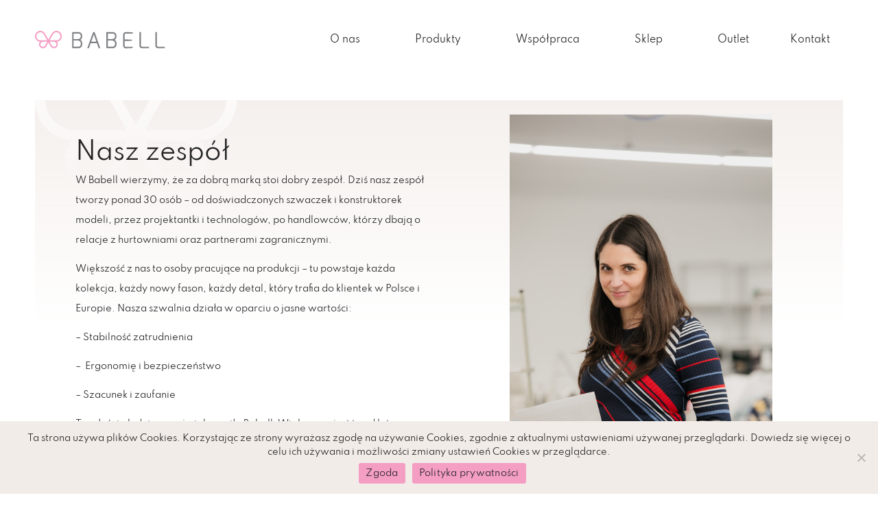

--- FILE ---
content_type: text/css
request_url: https://babell.com.pl/wp-content/et-cache/203/et-core-unified-203.min.css?ver=1768560154
body_size: 239
content:
a#cn-more-info{font-family:'SpartanRegular'!important}a#cn-accept-cookie{font-family:'SpartanRegular'!important}.cn-text-container{font-family:'SpartanRegular'!important}.et-pb-contact-message{font-family:'SpartanRegular'}.et_pb_menu .et-menu>li{padding-left:30px;padding-right:30px}.et-menu .menu-item-has-children>a:first-child:after{display:none!important}.flex-align-center{display:flex;align-items:center}@media screen and (max-width:768px){.flex-align-center{flex-direction:column}.et_pb_code_inner{font-size:2rem;font-weight:700}.flex-align-center.mobile-reverse{flex-direction:column-reverse}}.dl-menu-style2 ul.et-menu>li>a{position:relative;z-index:1}.dl-menu-style2 ul.et-menu>li>a:before{position:absolute;content:'';display:block;z-index:-1;background:#F49EC4;width:0;height:2px;bottom:20px;left:3px / -2;transition:0.3s cubic-bezier(.03,.3,.4,.96);transform:skew(-10deg)}.dl-menu-style2 ul.et-menu>li>a:hover:before{width:calc(100% + 3px)}.dl-menu-style2 ul.sub-menu>li>a{position:relative;z-index:1}.dl-menu-style2 ul.sub-menu>li>a:before{position:absolute;content:'';display:block;z-index:-1;background:#F49EC4;width:0;height:2px;bottom:5px;left:3px / -2;transition:0.3s cubic-bezier(.03,.3,.4,.96);transform:skew(-10deg)}.dl-menu-style2 ul.sub-menu>li>a:hover:before{width:calc(60% + 3px)}

--- FILE ---
content_type: text/css
request_url: https://babell.com.pl/wp-content/et-cache/203/et-core-unified-tb-42-tb-79-deferred-203.min.css?ver=1768560154
body_size: 2406
content:
@font-face{font-family:"SpartanRegular";font-display:swap;src:url("https://babell.com.pl/wp-content/uploads/et-fonts/Spartan-Regular.ttf") format("truetype")}.et_pb_section_0_tb_header.et_pb_section{padding-top:0px;padding-bottom:0px;background-color:RGBA(255,255,255,0)!important}.et_pb_row_0_tb_header.et_pb_row{padding-top:20px!important;padding-bottom:20px!important;padding-top:20px;padding-bottom:20px}.et_pb_row_0_tb_header,body #page-container .et-db #et-boc .et-l .et_pb_row_0_tb_header.et_pb_row,body.et_pb_pagebuilder_layout.single #page-container #et-boc .et-l .et_pb_row_0_tb_header.et_pb_row,body.et_pb_pagebuilder_layout.single.et_full_width_page #page-container #et-boc .et-l .et_pb_row_0_tb_header.et_pb_row{width:100%;max-width:100%}.et_pb_menu_0_tb_header.et_pb_menu ul li a{font-family:'SpartanRegular',Helvetica,Arial,Lucida,sans-serif;color:#232323!important}.et_pb_menu_0_tb_header.et_pb_menu{background-color:#ffffff}.et_pb_menu_0_tb_header.et_pb_menu .nav li ul{background-color:#FFFFFF!important;border-color:RGBA(255,255,255,0)}.et_pb_menu_0_tb_header.et_pb_menu .et_mobile_menu{border-color:RGBA(255,255,255,0)}.et_pb_menu_0_tb_header.et_pb_menu .et_mobile_menu,.et_pb_menu_0_tb_header.et_pb_menu .et_mobile_menu ul{background-color:#FFFFFF!important}.et_pb_menu_0_tb_header.et_pb_menu .et_mobile_menu a{color:#232323!important}.et_pb_menu_0_tb_header .et_pb_menu_inner_container>.et_pb_menu__logo-wrap,.et_pb_menu_0_tb_header .et_pb_menu__logo-slot{width:220px;max-width:100%}.et_pb_menu_0_tb_header .et_pb_menu_inner_container>.et_pb_menu__logo-wrap .et_pb_menu__logo img,.et_pb_menu_0_tb_header .et_pb_menu__logo-slot .et_pb_menu__logo-wrap img{height:auto;max-height:none}.et_pb_menu_0_tb_header .mobile_nav .mobile_menu_bar:before{color:#f49ec4}.et_pb_menu_0_tb_header .et_pb_menu__icon.et_pb_menu__search-button,.et_pb_menu_0_tb_header .et_pb_menu__icon.et_pb_menu__close-search-button,.et_pb_menu_0_tb_header .et_pb_menu__icon.et_pb_menu__cart-button{color:#7EBEC5}.et_pb_section_0_tb_header{width:92%;max-width:100%;margin-left:auto!important;margin-right:auto!important}@font-face{font-family:"SpartanRegular";font-display:swap;src:url("https://babell.com.pl/wp-content/uploads/et-fonts/Spartan-Regular.ttf") format("truetype")}div.et_pb_section.et_pb_section_0_tb_footer{background-image:linear-gradient(180deg,rgba(242,236,232,0) 44%,#f2ece8 100%)!important}.et_pb_section_0_tb_footer.et_pb_section{margin-bottom:40px}.et_pb_row_0_tb_footer{border-bottom-width:1px;border-bottom-color:rgba(35,35,35,0.15)}.et_pb_row_0_tb_footer,body #page-container .et-db #et-boc .et-l .et_pb_row_0_tb_footer.et_pb_row,body.et_pb_pagebuilder_layout.single #page-container #et-boc .et-l .et_pb_row_0_tb_footer.et_pb_row,body.et_pb_pagebuilder_layout.single.et_full_width_page #page-container #et-boc .et-l .et_pb_row_0_tb_footer.et_pb_row,.et_pb_row_1_tb_footer,body #page-container .et-db #et-boc .et-l .et_pb_row_1_tb_footer.et_pb_row,body.et_pb_pagebuilder_layout.single #page-container #et-boc .et-l .et_pb_row_1_tb_footer.et_pb_row,body.et_pb_pagebuilder_layout.single.et_full_width_page #page-container #et-boc .et-l .et_pb_row_1_tb_footer.et_pb_row{width:90%;max-width:100%}.et_pb_text_0_tb_footer h3,.et_pb_text_1_tb_footer h3,.et_pb_text_2_tb_footer h3,.et_pb_text_3_tb_footer h3,.et_pb_text_4_tb_footer h3{font-family:'SpartanRegular',Helvetica,Arial,Lucida,sans-serif;font-size:20px}.et_pb_text_0_tb_footer,.et_pb_text_1_tb_footer,.et_pb_text_2_tb_footer,.et_pb_text_3_tb_footer,.et_pb_text_4_tb_footer{padding-bottom:0px!important;margin-bottom:20px!important}.et_pb_button_0_tb_footer_wrapper .et_pb_button_0_tb_footer,.et_pb_button_0_tb_footer_wrapper .et_pb_button_0_tb_footer:hover,.et_pb_button_1_tb_footer_wrapper .et_pb_button_1_tb_footer,.et_pb_button_1_tb_footer_wrapper .et_pb_button_1_tb_footer:hover,.et_pb_button_2_tb_footer_wrapper .et_pb_button_2_tb_footer,.et_pb_button_2_tb_footer_wrapper .et_pb_button_2_tb_footer:hover,.et_pb_button_3_tb_footer_wrapper .et_pb_button_3_tb_footer,.et_pb_button_3_tb_footer_wrapper .et_pb_button_3_tb_footer:hover,.et_pb_button_4_tb_footer_wrapper .et_pb_button_4_tb_footer,.et_pb_button_4_tb_footer_wrapper .et_pb_button_4_tb_footer:hover,.et_pb_button_5_tb_footer_wrapper .et_pb_button_5_tb_footer,.et_pb_button_5_tb_footer_wrapper .et_pb_button_5_tb_footer:hover,.et_pb_button_6_tb_footer_wrapper .et_pb_button_6_tb_footer,.et_pb_button_6_tb_footer_wrapper .et_pb_button_6_tb_footer:hover,.et_pb_button_7_tb_footer_wrapper .et_pb_button_7_tb_footer,.et_pb_button_7_tb_footer_wrapper .et_pb_button_7_tb_footer:hover,.et_pb_button_8_tb_footer_wrapper .et_pb_button_8_tb_footer,.et_pb_button_8_tb_footer_wrapper .et_pb_button_8_tb_footer:hover,.et_pb_button_9_tb_footer_wrapper .et_pb_button_9_tb_footer,.et_pb_button_9_tb_footer_wrapper .et_pb_button_9_tb_footer:hover,.et_pb_button_10_tb_footer_wrapper .et_pb_button_10_tb_footer,.et_pb_button_10_tb_footer_wrapper .et_pb_button_10_tb_footer:hover,.et_pb_button_11_tb_footer_wrapper .et_pb_button_11_tb_footer,.et_pb_button_11_tb_footer_wrapper .et_pb_button_11_tb_footer:hover,.et_pb_button_12_tb_footer_wrapper .et_pb_button_12_tb_footer,.et_pb_button_12_tb_footer_wrapper .et_pb_button_12_tb_footer:hover,.et_pb_button_13_tb_footer_wrapper .et_pb_button_13_tb_footer,.et_pb_button_13_tb_footer_wrapper .et_pb_button_13_tb_footer:hover,.et_pb_button_14_tb_footer_wrapper .et_pb_button_14_tb_footer,.et_pb_button_14_tb_footer_wrapper .et_pb_button_14_tb_footer:hover,.et_pb_button_15_tb_footer_wrapper .et_pb_button_15_tb_footer,.et_pb_button_15_tb_footer_wrapper .et_pb_button_15_tb_footer:hover,.et_pb_button_16_tb_footer_wrapper .et_pb_button_16_tb_footer,.et_pb_button_16_tb_footer_wrapper .et_pb_button_16_tb_footer:hover,.et_pb_button_17_tb_footer_wrapper .et_pb_button_17_tb_footer,.et_pb_button_17_tb_footer_wrapper .et_pb_button_17_tb_footer:hover,.et_pb_button_18_tb_footer_wrapper .et_pb_button_18_tb_footer,.et_pb_button_18_tb_footer_wrapper .et_pb_button_18_tb_footer:hover,.et_pb_button_19_tb_footer_wrapper .et_pb_button_19_tb_footer,.et_pb_button_19_tb_footer_wrapper .et_pb_button_19_tb_footer:hover{padding-right:0px!important;padding-left:0px!important}.et_pb_button_0_tb_footer_wrapper,.et_pb_button_1_tb_footer_wrapper,.et_pb_button_2_tb_footer_wrapper,.et_pb_button_3_tb_footer_wrapper,.et_pb_button_4_tb_footer_wrapper,.et_pb_button_5_tb_footer_wrapper,.et_pb_button_6_tb_footer_wrapper,.et_pb_button_7_tb_footer_wrapper,.et_pb_button_8_tb_footer_wrapper,.et_pb_button_9_tb_footer_wrapper,.et_pb_button_10_tb_footer_wrapper,.et_pb_button_11_tb_footer_wrapper,.et_pb_button_12_tb_footer_wrapper,.et_pb_button_13_tb_footer_wrapper,.et_pb_button_14_tb_footer_wrapper,.et_pb_button_15_tb_footer_wrapper,.et_pb_button_16_tb_footer_wrapper,.et_pb_button_17_tb_footer_wrapper,.et_pb_button_18_tb_footer_wrapper,.et_pb_button_19_tb_footer_wrapper{margin-right:0px!important;margin-bottom:10px!important;margin-left:0px!important}body #page-container .et_pb_section .et_pb_button_0_tb_footer,body #page-container .et_pb_section .et_pb_button_1_tb_footer,body #page-container .et_pb_section .et_pb_button_2_tb_footer,body #page-container .et_pb_section .et_pb_button_3_tb_footer,body #page-container .et_pb_section .et_pb_button_4_tb_footer,body #page-container .et_pb_section .et_pb_button_5_tb_footer,body #page-container .et_pb_section .et_pb_button_6_tb_footer,body #page-container .et_pb_section .et_pb_button_7_tb_footer,body #page-container .et_pb_section .et_pb_button_8_tb_footer,body #page-container .et_pb_section .et_pb_button_9_tb_footer,body #page-container .et_pb_section .et_pb_button_10_tb_footer,body #page-container .et_pb_section .et_pb_button_11_tb_footer,body #page-container .et_pb_section .et_pb_button_12_tb_footer,body #page-container .et_pb_section .et_pb_button_13_tb_footer,body #page-container .et_pb_section .et_pb_button_14_tb_footer,body #page-container .et_pb_section .et_pb_button_15_tb_footer,body #page-container .et_pb_section .et_pb_button_16_tb_footer,body #page-container .et_pb_section .et_pb_button_17_tb_footer,body #page-container .et_pb_section .et_pb_button_18_tb_footer,body #page-container .et_pb_section .et_pb_button_19_tb_footer{color:#232323!important;border-width:0px!important;border-radius:0px;font-size:14px;font-family:'SpartanRegular',Helvetica,Arial,Lucida,sans-serif!important;background-color:RGBA(255,255,255,0)}body #page-container .et_pb_section .et_pb_button_0_tb_footer:before,body #page-container .et_pb_section .et_pb_button_0_tb_footer:after,body #page-container .et_pb_section .et_pb_button_1_tb_footer:before,body #page-container .et_pb_section .et_pb_button_1_tb_footer:after,body #page-container .et_pb_section .et_pb_button_2_tb_footer:before,body #page-container .et_pb_section .et_pb_button_2_tb_footer:after,body #page-container .et_pb_section .et_pb_button_3_tb_footer:before,body #page-container .et_pb_section .et_pb_button_3_tb_footer:after,body #page-container .et_pb_section .et_pb_button_4_tb_footer:before,body #page-container .et_pb_section .et_pb_button_4_tb_footer:after,body #page-container .et_pb_section .et_pb_button_5_tb_footer:before,body #page-container .et_pb_section .et_pb_button_5_tb_footer:after,body #page-container .et_pb_section .et_pb_button_6_tb_footer:before,body #page-container .et_pb_section .et_pb_button_6_tb_footer:after,body #page-container .et_pb_section .et_pb_button_7_tb_footer:before,body #page-container .et_pb_section .et_pb_button_7_tb_footer:after,body #page-container .et_pb_section .et_pb_button_8_tb_footer:before,body #page-container .et_pb_section .et_pb_button_8_tb_footer:after,body #page-container .et_pb_section .et_pb_button_9_tb_footer:before,body #page-container .et_pb_section .et_pb_button_9_tb_footer:after,body #page-container .et_pb_section .et_pb_button_10_tb_footer:before,body #page-container .et_pb_section .et_pb_button_10_tb_footer:after,body #page-container .et_pb_section .et_pb_button_11_tb_footer:before,body #page-container .et_pb_section .et_pb_button_11_tb_footer:after,body #page-container .et_pb_section .et_pb_button_12_tb_footer:before,body #page-container .et_pb_section .et_pb_button_12_tb_footer:after,body #page-container .et_pb_section .et_pb_button_13_tb_footer:before,body #page-container .et_pb_section .et_pb_button_13_tb_footer:after,body #page-container .et_pb_section .et_pb_button_14_tb_footer:before,body #page-container .et_pb_section .et_pb_button_14_tb_footer:after,body #page-container .et_pb_section .et_pb_button_15_tb_footer:before,body #page-container .et_pb_section .et_pb_button_15_tb_footer:after,body #page-container .et_pb_section .et_pb_button_16_tb_footer:before,body #page-container .et_pb_section .et_pb_button_16_tb_footer:after,body #page-container .et_pb_section .et_pb_button_17_tb_footer:before,body #page-container .et_pb_section .et_pb_button_17_tb_footer:after,body #page-container .et_pb_section .et_pb_button_18_tb_footer:before,body #page-container .et_pb_section .et_pb_button_18_tb_footer:after,body #page-container .et_pb_section .et_pb_button_19_tb_footer:before,body #page-container .et_pb_section .et_pb_button_19_tb_footer:after{display:none!important}body #page-container .et_pb_section .et_pb_button_0_tb_footer:hover,body #page-container .et_pb_section .et_pb_button_1_tb_footer:hover,body #page-container .et_pb_section .et_pb_button_2_tb_footer:hover,body #page-container .et_pb_section .et_pb_button_3_tb_footer:hover,body #page-container .et_pb_section .et_pb_button_4_tb_footer:hover,body #page-container .et_pb_section .et_pb_button_5_tb_footer:hover,body #page-container .et_pb_section .et_pb_button_6_tb_footer:hover,body #page-container .et_pb_section .et_pb_button_7_tb_footer:hover,body #page-container .et_pb_section .et_pb_button_8_tb_footer:hover,body #page-container .et_pb_section .et_pb_button_9_tb_footer:hover,body #page-container .et_pb_section .et_pb_button_10_tb_footer:hover,body #page-container .et_pb_section .et_pb_button_11_tb_footer:hover,body #page-container .et_pb_section .et_pb_button_12_tb_footer:hover,body #page-container .et_pb_section .et_pb_button_13_tb_footer:hover,body #page-container .et_pb_section .et_pb_button_14_tb_footer:hover,body #page-container .et_pb_section .et_pb_button_15_tb_footer:hover,body #page-container .et_pb_section .et_pb_button_16_tb_footer:hover,body #page-container .et_pb_section .et_pb_button_17_tb_footer:hover,body #page-container .et_pb_section .et_pb_button_18_tb_footer:hover,body #page-container .et_pb_section .et_pb_button_19_tb_footer:hover{background-image:initial;background-color:RGBA(255,255,255,0)}.et_pb_button_0_tb_footer,.et_pb_button_1_tb_footer,.et_pb_button_2_tb_footer,.et_pb_button_3_tb_footer,.et_pb_button_4_tb_footer,.et_pb_button_5_tb_footer,.et_pb_button_6_tb_footer,.et_pb_button_7_tb_footer,.et_pb_button_8_tb_footer,.et_pb_button_9_tb_footer,.et_pb_button_10_tb_footer,.et_pb_button_11_tb_footer,.et_pb_button_12_tb_footer,.et_pb_button_13_tb_footer,.et_pb_button_14_tb_footer,.et_pb_button_15_tb_footer,.et_pb_button_16_tb_footer,.et_pb_button_17_tb_footer,.et_pb_button_18_tb_footer,.et_pb_button_19_tb_footer{box-shadow:inset 0px 0px 0px 0px #f49ec4;transition:background-color 300ms ease 0ms,box-shadow 300ms ease 0ms}.et_pb_button_0_tb_footer:hover,.et_pb_button_1_tb_footer:hover,.et_pb_button_2_tb_footer:hover,.et_pb_button_3_tb_footer:hover,.et_pb_button_4_tb_footer:hover,.et_pb_button_5_tb_footer:hover,.et_pb_button_6_tb_footer:hover,.et_pb_button_7_tb_footer:hover,.et_pb_button_8_tb_footer:hover,.et_pb_button_9_tb_footer:hover,.et_pb_button_10_tb_footer:hover,.et_pb_button_11_tb_footer:hover,.et_pb_button_12_tb_footer:hover,.et_pb_button_13_tb_footer:hover,.et_pb_button_14_tb_footer:hover,.et_pb_button_15_tb_footer:hover,.et_pb_button_16_tb_footer:hover,.et_pb_button_17_tb_footer:hover,.et_pb_button_18_tb_footer:hover,.et_pb_button_19_tb_footer:hover{box-shadow:inset 0px -1px 0px 0px #f49ec4}.et_pb_button_0_tb_footer,.et_pb_button_0_tb_footer:after,.et_pb_button_1_tb_footer,.et_pb_button_1_tb_footer:after,.et_pb_button_2_tb_footer,.et_pb_button_2_tb_footer:after,.et_pb_button_3_tb_footer,.et_pb_button_3_tb_footer:after,.et_pb_button_4_tb_footer,.et_pb_button_4_tb_footer:after,.et_pb_button_5_tb_footer,.et_pb_button_5_tb_footer:after,.et_pb_button_6_tb_footer,.et_pb_button_6_tb_footer:after,.et_pb_button_7_tb_footer,.et_pb_button_7_tb_footer:after,.et_pb_button_8_tb_footer,.et_pb_button_8_tb_footer:after,.et_pb_button_9_tb_footer,.et_pb_button_9_tb_footer:after,.et_pb_button_10_tb_footer,.et_pb_button_10_tb_footer:after,.et_pb_button_11_tb_footer,.et_pb_button_11_tb_footer:after,.et_pb_button_12_tb_footer,.et_pb_button_12_tb_footer:after,.et_pb_button_13_tb_footer,.et_pb_button_13_tb_footer:after,.et_pb_button_14_tb_footer,.et_pb_button_14_tb_footer:after,.et_pb_button_15_tb_footer,.et_pb_button_15_tb_footer:after,.et_pb_button_16_tb_footer,.et_pb_button_16_tb_footer:after,.et_pb_button_17_tb_footer,.et_pb_button_17_tb_footer:after,.et_pb_button_18_tb_footer,.et_pb_button_18_tb_footer:after,.et_pb_button_19_tb_footer,.et_pb_button_19_tb_footer:after{transition:all 300ms ease 0ms}.et_pb_row_1_tb_footer.et_pb_row{padding-bottom:0px!important;padding-bottom:0px}.et_pb_image_0_tb_footer{text-align:left;margin-left:0}.et_pb_image_0_tb_footer .et_pb_image_wrap{display:block}.et_pb_social_media_follow .et_pb_social_media_follow_network_0_tb_footer.et_pb_social_icon .icon:before,.et_pb_social_media_follow .et_pb_social_media_follow_network_1_tb_footer.et_pb_social_icon .icon:before{color:RGBA(255,255,255,0)}.et_pb_social_media_follow_0_tb_footer li a.icon:before{font-size:20px;line-height:40px;height:40px;width:40px}.et_pb_social_media_follow_0_tb_footer li a.icon{height:40px;width:40px}.et_pb_text_5_tb_footer{font-family:'SpartanRegular',Helvetica,Arial,Lucida,sans-serif}.et_pb_social_media_follow_network_0_tb_footer a.icon{background-size:contain;background-image:url(https://babell.com.pl/wp-content/uploads/2023/06/1FacebookBabell.png)!important}.et_pb_social_media_follow_network_0_tb_footer{margin-right:8px!important;transition:transform 300ms ease 0ms}.et_pb_social_media_follow_network_0_tb_footer:hover,.et_pb_social_media_follow_network_1_tb_footer:hover{transform:scaleX(1.1) scaleY(1.1)!important}.et_pb_social_media_follow_network_1_tb_footer a.icon{background-size:contain;background-image:url(https://babell.com.pl/wp-content/uploads/2023/06/InstagramBabell.png)!important}.et_pb_social_media_follow_network_1_tb_footer{margin-left:8px!important;transition:transform 300ms ease 0ms}.et_pb_section_0_tb_footer{width:92%;max-width:100%;margin-left:auto!important;margin-right:auto!important}@media only screen and (max-width:980px){.et_pb_row_0_tb_footer{border-bottom-width:1px;border-bottom-color:rgba(35,35,35,0.15)}.et_pb_image_0_tb_footer .et_pb_image_wrap img{width:auto}}@media only screen and (max-width:767px){.et_pb_section_0_tb_footer.et_pb_section{padding-top:0px}.et_pb_row_0_tb_footer{border-bottom-width:1px;border-bottom-color:rgba(35,35,35,0.15)}.et_pb_image_0_tb_footer .et_pb_image_wrap img{width:auto}}@font-face{font-family:"SpartanRegular";font-display:swap;src:url("https://babell.com.pl/wp-content/uploads/et-fonts/Spartan-Regular.ttf") format("truetype")}.et_pb_section_0.et_pb_section{padding-top:30px;padding-bottom:20px}.et_pb_row_0{background-image:linear-gradient(180deg,rgba(242,236,232,0.8) 0%,rgba(242,236,232,0) 51%)}.et_pb_row_0.et_pb_row,.et_pb_row_13.et_pb_row{padding-top:0px!important;padding-bottom:0px!important;padding-top:0px;padding-bottom:0px}.et_pb_row_0,body #page-container .et-db #et-boc .et-l .et_pb_row_0.et_pb_row,body.et_pb_pagebuilder_layout.single #page-container #et-boc .et-l .et_pb_row_0.et_pb_row,body.et_pb_pagebuilder_layout.single.et_full_width_page #page-container #et-boc .et-l .et_pb_row_0.et_pb_row,.et_pb_row_13,body #page-container .et-db #et-boc .et-l .et_pb_row_13.et_pb_row,body.et_pb_pagebuilder_layout.single #page-container #et-boc .et-l .et_pb_row_13.et_pb_row,body.et_pb_pagebuilder_layout.single.et_full_width_page #page-container #et-boc .et-l .et_pb_row_13.et_pb_row{width:100%;max-width:100%}.et_pb_text_0 h1,.et_pb_text_0 h2,.et_pb_text_14 h1,.et_pb_text_15 h1{font-family:'SpartanRegular',Helvetica,Arial,Lucida,sans-serif;font-size:35px}.et_pb_text_0{margin-bottom:-1px!important;z-index:100;position:relative}.et_pb_text_1{line-height:2.3em;font-family:'SpartanRegular',Helvetica,Arial,Lucida,sans-serif;font-size:13px;line-height:2.3em;padding-bottom:0px!important;margin-bottom:10px!important;z-index:100;position:relative}.et_pb_image_0{max-width:100%;position:absolute!important;top:-9%;bottom:auto;left:0px;right:auto;text-align:left;margin-left:0}.et_pb_image_0 .et_pb_image_wrap{display:block}.et_pb_image_1{margin-top:-40px!important;max-width:100%;text-align:left;margin-left:0}.et_pb_text_2{font-size:20px}.et_pb_image_2,.et_pb_image_3,.et_pb_image_4,.et_pb_image_5,.et_pb_image_6,.et_pb_image_7,.et_pb_image_8,.et_pb_image_9,.et_pb_image_10,.et_pb_image_11,.et_pb_image_12,.et_pb_image_13{text-align:left;margin-left:0}.et_pb_row_7.et_pb_row,.et_pb_row_9.et_pb_row{padding-bottom:0px!important;padding-bottom:0px}.et_pb_text_14 h2,.et_pb_text_15 h2,.et_pb_text_17 h2{font-family:'SpartanRegular',Helvetica,Arial,Lucida,sans-serif;font-size:35px;text-align:center}.et_pb_text_14,.et_pb_text_15{padding-bottom:0px!important;margin-bottom:-1px!important;z-index:100;position:relative}.et_pb_row_8,body #page-container .et-db #et-boc .et-l .et_pb_row_8.et_pb_row,body.et_pb_pagebuilder_layout.single #page-container #et-boc .et-l .et_pb_row_8.et_pb_row,body.et_pb_pagebuilder_layout.single.et_full_width_page #page-container #et-boc .et-l .et_pb_row_8.et_pb_row{width:98%;max-width:100%}.dsm_masonry_gallery_0 .gutter-sizer{width:12px}.dsm_masonry_gallery_0 .grid-item,.dsm_masonry_gallery_0 .grid-sizer{width:calc((100% - (3 - 1) * 12px) / 3)}.dsm_masonry_gallery_0 .grid-item{margin-bottom:12px}.dsm_masonry_gallery_0 .grid-item .dsm-overlay{background:#7EBEC5!important}.et_pb_section_3.et_pb_section{padding-top:10px;padding-bottom:0px;margin-bottom:0px}.et_pb_divider_0{width:60%;max-width:100%;transform:translateX(20%) translateY(0px)}.et_pb_divider_0:before,.et_pb_divider_1:before{border-top-color:#232323}.et_pb_text_16 h2{font-family:'SpartanRegular',Helvetica,Arial,Lucida,sans-serif;font-size:30px}.et_pb_text_16 h3{font-family:'SpartanRegular',Helvetica,Arial,Lucida,sans-serif;text-align:center}.et_pb_text_16{margin-bottom:-1px!important}.et_pb_text_17{line-height:2.3em;font-family:'SpartanRegular',Helvetica,Arial,Lucida,sans-serif;font-size:13px;line-height:2.3em}.et_pb_button_0_wrapper .et_pb_button_0,.et_pb_button_0_wrapper .et_pb_button_0:hover{padding-top:10px!important;padding-right:30px!important;padding-bottom:10px!important;padding-left:30px!important}body #page-container .et_pb_section .et_pb_button_0{color:#FFFFFF!important;border-width:1px!important;border-color:#232323;border-radius:0px;font-size:14px;font-family:'SpartanRegular',Helvetica,Arial,Lucida,sans-serif!important;background-color:#232323}body #page-container .et_pb_section .et_pb_button_0:hover{color:#232323!important}body #page-container .et_pb_section .et_pb_button_0:before,body #page-container .et_pb_section .et_pb_button_0:after{display:none!important}.et_pb_button_0{box-shadow:inset 0px 0px 0px 0px #FFFFFF}.et_pb_button_0:hover{box-shadow:inset 0px -60px 0px 0px #FFFFFF}.et_pb_button_0_wrapper a:hover{transform:scaleX(1.02) scaleY(1.02)!important}.et_pb_button_0_wrapper,.et_pb_button_0{transition:transform 300ms ease 0ms,color 300ms ease 0ms,box-shadow 300ms ease 0ms}.et_pb_button_0,.et_pb_button_0:after{transition:all 300ms ease 0ms}.et_pb_divider_1{width:60%;max-width:100%;transform:translateX(-20%) translateY(0px)}.et_pb_column_0{padding-top:5%;padding-right:0%;padding-bottom:5%;padding-left:5%}.et_pb_column_24,.et_pb_column_25,.et_pb_column_26{padding-top:5%;padding-right:0px;padding-bottom:5%;padding-left:0px}.et_pb_section_0,.et_pb_section_3{width:92%;max-width:100%;margin-left:auto!important;margin-right:auto!important}.et_pb_image_1.et_pb_module{margin-left:auto!important;margin-right:auto!important}.et_pb_divider_0.et_pb_module{margin-left:auto!important;margin-right:0px!important}.et_pb_divider_1.et_pb_module{margin-left:0px!important;margin-right:auto!important}@media only screen and (min-width:981px){.et_pb_image_0{width:50%}.et_pb_image_1{width:65%}}@media only screen and (max-width:980px){.et_pb_image_0{width:50%;top:-9%;bottom:auto;left:0px;right:auto;transform:translateX(0px) translateY(0px)}body.logged-in.admin-bar .et_pb_image_0{top:-9%}.et_pb_image_0 .et_pb_image_wrap img,.et_pb_image_1 .et_pb_image_wrap img,.et_pb_image_2 .et_pb_image_wrap img,.et_pb_image_3 .et_pb_image_wrap img,.et_pb_image_4 .et_pb_image_wrap img,.et_pb_image_5 .et_pb_image_wrap img,.et_pb_image_6 .et_pb_image_wrap img,.et_pb_image_7 .et_pb_image_wrap img,.et_pb_image_8 .et_pb_image_wrap img,.et_pb_image_9 .et_pb_image_wrap img,.et_pb_image_10 .et_pb_image_wrap img,.et_pb_image_11 .et_pb_image_wrap img,.et_pb_image_12 .et_pb_image_wrap img,.et_pb_image_13 .et_pb_image_wrap img{width:auto}.et_pb_image_1{width:65%}.dsm_masonry_gallery_0 .gutter-sizer{width:12px}.dsm_masonry_gallery_0 .grid-item,.dsm_masonry_gallery_0 .grid-sizer{width:calc((100% - (3 - 1) * 12px) / 3)}.dsm_masonry_gallery_0 .grid-item{margin-bottom:12px}.et_pb_row_13.et_pb_row{padding-top:0px!important;padding-bottom:0px!important;padding-top:0px!important;padding-bottom:0px!important}.et_pb_column_0{padding-top:5%;padding-right:0%;padding-bottom:5%;padding-left:5%}}@media only screen and (min-width:768px) and (max-width:980px){.et_pb_column_24,.et_pb_column_26{display:none!important}}@media only screen and (max-width:767px){.et_pb_image_0{width:80%;top:0%;bottom:auto;left:0px;right:auto;transform:translateX(0px) translateY(0px)}body.logged-in.admin-bar .et_pb_image_0{top:0%}.et_pb_image_0 .et_pb_image_wrap img,.et_pb_image_1 .et_pb_image_wrap img,.et_pb_image_2 .et_pb_image_wrap img,.et_pb_image_3 .et_pb_image_wrap img,.et_pb_image_4 .et_pb_image_wrap img,.et_pb_image_5 .et_pb_image_wrap img,.et_pb_image_6 .et_pb_image_wrap img,.et_pb_image_7 .et_pb_image_wrap img,.et_pb_image_8 .et_pb_image_wrap img,.et_pb_image_9 .et_pb_image_wrap img,.et_pb_image_10 .et_pb_image_wrap img,.et_pb_image_11 .et_pb_image_wrap img,.et_pb_image_12 .et_pb_image_wrap img,.et_pb_image_13 .et_pb_image_wrap img{width:auto}.et_pb_image_1{width:90%}.dsm_masonry_gallery_0 .gutter-sizer{width:12px}.dsm_masonry_gallery_0 .grid-item,.dsm_masonry_gallery_0 .grid-sizer{width:calc((100% - (3 - 1) * 12px) / 3)}.dsm_masonry_gallery_0 .grid-item{margin-bottom:12px}.et_pb_row_13.et_pb_row{padding-top:50px!important;padding-bottom:50px!important;padding-top:50px!important;padding-bottom:50px!important}.et_pb_column_24,.et_pb_column_26{display:none!important}.et_pb_column_0{padding-top:20%;padding-right:5%;padding-bottom:20%;padding-left:5%}}

--- FILE ---
content_type: image/svg+xml
request_url: https://babell.com.pl/wp-content/uploads/2023/06/UpShadowLogo.svg
body_size: 686
content:
<?xml version="1.0" encoding="UTF-8"?>
<svg xmlns="http://www.w3.org/2000/svg" width="457" height="293" viewBox="0 0 457 293" fill="none">
  <path fill-rule="evenodd" clip-rule="evenodd" d="M372.378 182.433C382.719 194.459 388.385 209.627 388.385 225.624C388.385 262.246 358.59 292.041 321.969 292.041C297.744 292.041 275.739 278.71 263.827 257.723L228.119 194.84L192.393 257.761C180.49 278.729 158.475 292.041 134.27 292.041C97.6483 292.041 67.8538 262.246 67.8538 225.624C67.8538 209.618 73.5289 194.459 83.8604 182.433C36.4882 178.633 0 139.441 0 91.3828C0 40.9922 40.9922 0 91.3829 0C124.72 0 155 18.3585 171.397 47.2388L228.119 147.125L284.852 47.2007C301.239 18.3299 331.538 0 364.856 0C415.246 0 456.239 40.9922 456.239 91.3828C456.239 139.441 419.75 178.624 372.378 182.433ZM207.885 159.208L150.848 58.7508C138.66 37.2786 116.188 23.5479 91.3829 23.5479C53.9898 23.5479 23.5575 53.9803 23.5575 91.3828C23.5575 128.776 53.9898 159.208 91.3829 159.208H207.885ZM207.894 182.766H134.27C110.636 182.766 91.4113 201.991 91.4113 225.624C91.4113 249.249 110.646 268.483 134.27 268.483C149.896 268.483 164.112 259.847 171.797 246.306L207.894 182.766ZM248.354 182.766L284.376 246.221C292.088 259.799 306.276 268.483 321.969 268.483C345.593 268.483 364.827 249.249 364.827 225.624C364.827 201.981 345.602 182.766 321.969 182.766H248.354ZM248.354 159.208H364.856C402.249 159.208 432.681 128.776 432.681 91.3828C432.681 53.9803 402.249 23.5479 364.856 23.5479C340.003 23.5479 317.56 37.3168 305.353 58.808L248.354 159.208Z" fill="url(#paint0_linear_55_909)"></path>
  <defs>
    <linearGradient id="paint0_linear_55_909" x1="228.119" y1="0" x2="228.119" y2="292.041" gradientUnits="userSpaceOnUse">
      <stop stop-color="white"></stop>
      <stop offset="1" stop-color="white" stop-opacity="0"></stop>
    </linearGradient>
  </defs>
</svg>


--- FILE ---
content_type: image/svg+xml
request_url: https://babell.com.pl/wp-content/uploads/2023/06/BabellLogo.svg
body_size: 1218
content:
<?xml version="1.0" encoding="UTF-8"?>
<svg xmlns="http://www.w3.org/2000/svg" width="228" height="31" viewBox="0 0 228 31" fill="none">
  <path fill-rule="evenodd" clip-rule="evenodd" d="M79.4568 15.4588C80.1004 15.8466 80.6822 16.3618 81.1347 16.9025C82.3385 18.3384 82.8645 20.1279 82.8645 21.985C82.8645 26.9422 80.4011 30.0413 75.1746 30.0413H64.9468V2.01242H75.1746C80.0465 2.01242 82.7175 4.56496 82.7175 9.37128C82.7175 11.8523 81.6225 14.3549 79.4568 15.4588ZM108.358 21.3631H97.4127L94.3244 30.0413H91.3693L101.784 2.01242H104.291L114.284 30.0413H111.374L108.358 21.3631ZM139.369 15.4588C140.013 15.8466 140.595 16.3618 141.048 16.9025C142.251 18.3384 142.777 20.1279 142.777 21.985C142.777 26.9422 140.313 30.0413 135.087 30.0413H124.86V2.01242H135.087C139.959 2.01242 142.631 4.563 142.631 9.37128C142.631 11.8523 141.535 14.3549 139.369 15.4588ZM156.791 14.8211L169.626 15.0777V17.2336L156.791 17.4902V24.9627C156.791 27.1469 157.804 27.5338 159.729 27.5338H171.097V29.6897L159.752 30.152C156.185 30.297 154.173 28.7709 154.173 24.9627V7.34766C154.173 4.06149 156.057 1.88117 159.383 2.01242L171.097 2.47377V4.63058H159.361C157.479 4.63058 156.791 5.51504 156.791 7.34766V14.8211ZM182.714 2.01242H185.33V24.853C185.33 27.0372 186.344 27.4231 188.27 27.4231H199.38V30.0413H188.27C184.735 30.0413 182.714 28.7229 182.714 24.853V2.01242ZM210.592 2.01242H213.21V24.853C213.21 27.0363 214.222 27.4231 216.149 27.4231H227.258V30.0413H216.149C212.613 30.0413 210.592 28.7239 210.592 24.853V2.01242ZM67.6031 4.63058V14.0738H75.1746C78.1649 14.0738 80.0259 12.3861 80.1004 9.35756C80.1846 5.90488 78.4588 4.63058 75.1746 4.63058H67.6031ZM67.6031 16.7291V27.3869H75.1746C78.7379 27.3869 80.2463 25.4191 80.2463 21.9106C80.2463 19.0162 78.1052 16.7291 75.1746 16.7291H67.6031ZM107.418 18.7449L103.004 6.19089L98.3697 18.7449H107.418ZM127.515 4.63058V14.0738H135.087C138.077 14.0738 139.939 12.3861 140.011 9.35756C140.095 5.90488 138.371 4.63058 135.087 4.63058H127.515ZM127.515 16.7291V27.3869H135.087C138.651 27.3869 140.158 25.4191 140.158 21.9106C140.158 19.0162 138.016 16.7291 135.087 16.7291H127.515Z" fill="#808285"></path>
  <path fill-rule="evenodd" clip-rule="evenodd" d="M38.3046 18.7659C39.3683 20.003 39.9511 21.5633 39.9511 23.2088C39.9511 26.9759 36.8863 30.0407 33.1192 30.0407C30.6274 30.0407 28.3638 28.6694 27.1385 26.5107L23.4654 20.0422L19.7904 26.5146C18.5661 28.6714 16.3015 30.0407 13.8117 30.0407C10.0446 30.0407 6.97977 26.9759 6.97977 23.2088C6.97977 21.5623 7.56354 20.003 8.62628 18.7659C3.75336 18.3751 0 14.3435 0 9.40008C0 4.21666 4.21666 0 9.40008 0C12.8293 0 15.944 1.88844 17.6307 4.85921L23.4654 15.134L29.3012 4.8553C30.9869 1.8855 34.1036 0 37.5308 0C42.7143 0 46.9309 4.21666 46.9309 9.40008C46.9309 14.3435 43.1776 18.3741 38.3046 18.7659ZM21.384 16.377L15.5169 6.04339C14.2632 3.83466 11.9516 2.42225 9.40008 2.42225C5.55365 2.42225 2.42324 5.55267 2.42324 9.40008C2.42324 13.2465 5.55365 16.377 9.40008 16.377H21.384ZM21.385 18.8002H13.8117C11.3806 18.8002 9.40301 20.7777 9.40301 23.2088C9.40301 25.6389 11.3816 27.6175 13.8117 27.6175C15.419 27.6175 16.8814 26.7291 17.6718 25.3363L21.385 18.8002ZM25.5468 18.8002L29.2522 25.3275C30.0456 26.7242 31.5051 27.6175 33.1192 27.6175C35.5493 27.6175 37.5279 25.6389 37.5279 23.2088C37.5279 20.7768 35.5503 18.8002 33.1192 18.8002H25.5468ZM25.5468 16.377H37.5308C41.3773 16.377 44.5077 13.2465 44.5077 9.40008C44.5077 5.55267 41.3773 2.42225 37.5308 2.42225C34.9744 2.42225 32.6657 3.83859 31.41 6.04928L25.5468 16.377Z" fill="#F49EC4"></path>
</svg>
